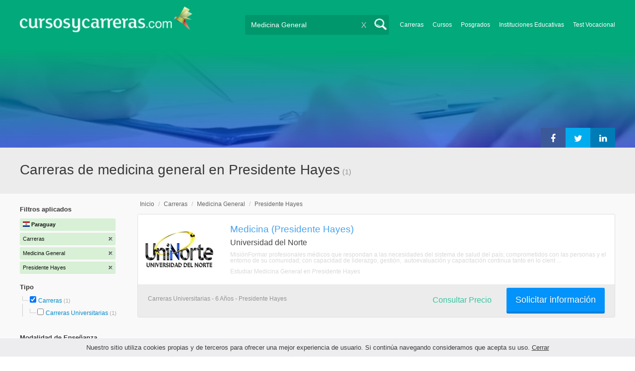

--- FILE ---
content_type: text/html; charset=utf-8
request_url: https://www.google.com/recaptcha/api2/aframe
body_size: 267
content:
<!DOCTYPE HTML><html><head><meta http-equiv="content-type" content="text/html; charset=UTF-8"></head><body><script nonce="_Iz6mwkZcoeZoyxtszk2WQ">/** Anti-fraud and anti-abuse applications only. See google.com/recaptcha */ try{var clients={'sodar':'https://pagead2.googlesyndication.com/pagead/sodar?'};window.addEventListener("message",function(a){try{if(a.source===window.parent){var b=JSON.parse(a.data);var c=clients[b['id']];if(c){var d=document.createElement('img');d.src=c+b['params']+'&rc='+(localStorage.getItem("rc::a")?sessionStorage.getItem("rc::b"):"");window.document.body.appendChild(d);sessionStorage.setItem("rc::e",parseInt(sessionStorage.getItem("rc::e")||0)+1);localStorage.setItem("rc::h",'1768417188321');}}}catch(b){}});window.parent.postMessage("_grecaptcha_ready", "*");}catch(b){}</script></body></html>